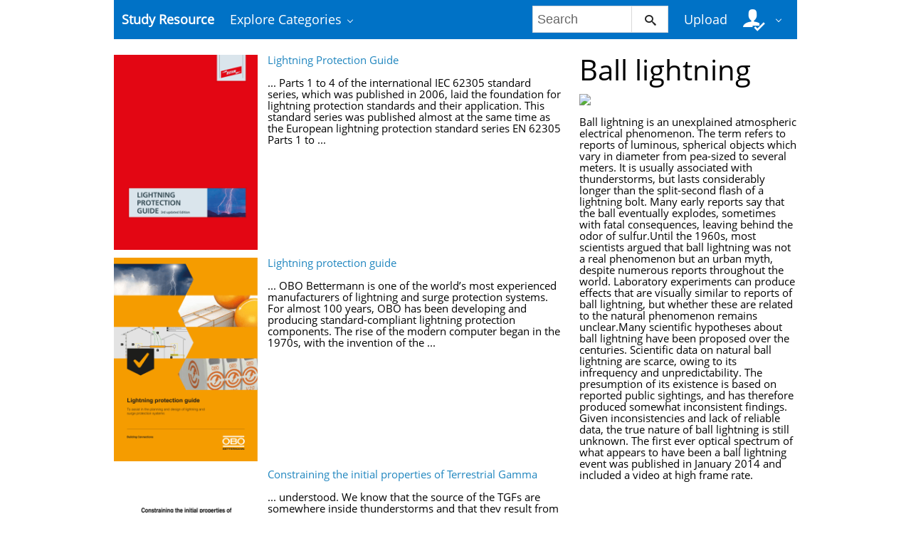

--- FILE ---
content_type: text/html;charset=UTF-8
request_url: https://studyres.com/concepts/174/ball-lightning
body_size: 11422
content:











    

		
 
<!doctype html>
<html>
<head lang="en">
    <meta charset="utf-8">
	<meta http-equiv="x-dns-prefetch-control" content="on">

	
	
		<link rel="dns-prefetch" href="//www.google.com">
	
		<link rel="dns-prefetch" href="//www.google-analytics.com">
	
		<link rel="dns-prefetch" href="//www.gstatic.com">
	
		<link rel="dns-prefetch" href="//fonts.googleapis.com">
	
		<link rel="dns-prefetch" href="//fonts.gstatic.com">
	
		<link rel="dns-prefetch" href="//mc.yandex.ru">
	
		<link rel="dns-prefetch" href="//yastatic.net">
	
	<meta http-equiv="x-ua-compatible" content="ie=edge">
	<meta name="viewport" content="width=device-width, initial-scale=1.0, maximum-scale=1.0, user-scalable=no">

    
            <title>Study documents, essay examples, research papers, course notes and other - studyres.com
  - StudyRes</title>
        <meta property="og:title" content="Study documents, essay examples, research papers, course notes and other - studyres.com
  - StudyRes">
    
    
    
				
			<link rel="preload" as="style" href="/theme/common/static/metro-ui@3.0.18/build/css/metro.min.css">
			<link rel="preload" as="style" href="/theme/common/static/metro-ui@3.0.18/build/css/metro-colors.min.css">
			<link rel="preload" as="style" href="/theme/common/static/metro-ui@3.0.18/build/css/metro-icons.min.css">
			<link rel="preload" as="style" href="/theme/common/static/metro-ui@3.0.18/build/css/metro-responsive.min.css">
			<link rel="preload" as="style" href="/theme/common/static/metro-ui@3.0.18/build/css/metro-rtl.min.css">
			<link rel="preload" as="style" href="/theme/common/static/metro-ui@3.0.18/build/css/metro-schemes.min.css">
			<link rel="preload" as="style" href="/theme/metroui/static/widgets.css">
			<link rel="preload" as="style" href="/theme/metroui/static/common.css">
	
						<link rel="preload" as="script" href="/theme/common/static/jquery@3.6.0/dist/jquery.min.js">
								<link rel="preload" as="script" href="/theme/common/static/metro-ui@3.0.18/build/js/metro.js">
								<link rel="preload" as="script" href="/theme/metroui/static/widgets.js">
								<link rel="preload" as="script" href="/theme/metroui/static/common.js">
			
						<link rel="stylesheet" href="/theme/common/static/metro-ui@3.0.18/build/css/metro.min.css">
					<link rel="stylesheet" href="/theme/common/static/metro-ui@3.0.18/build/css/metro-colors.min.css">
					<link rel="stylesheet" href="/theme/common/static/metro-ui@3.0.18/build/css/metro-icons.min.css">
					<link rel="stylesheet" href="/theme/common/static/metro-ui@3.0.18/build/css/metro-responsive.min.css">
					<link rel="stylesheet" href="/theme/common/static/metro-ui@3.0.18/build/css/metro-rtl.min.css">
					<link rel="stylesheet" href="/theme/common/static/metro-ui@3.0.18/build/css/metro-schemes.min.css">
					<link rel="stylesheet" href="/theme/metroui/static/widgets.css">
					<link rel="stylesheet" href="/theme/metroui/static/common.css">
			
    
    <script type="text/javascript">
        var gaUserId = 2;
        var gaUserType = 'empty';
    </script>

    
    

	
    <script async src="https://pagead2.googlesyndication.com/pagead/js/adsbygoogle.js?client=ca-pub-4574181568230206" crossorigin="anonymous"></script>
<script>
(function(i,s,o,g,r,a,m){i['GoogleAnalyticsObject']=r;i[r]=i[r]||function(){
(i[r].q=i[r].q||[]).push(arguments)},i[r].l=1*new Date();a=s.createElement(o),
m=s.getElementsByTagName(o)[0];a.async=1;a.src=g;m.parentNode.insertBefore(a,m)
})(window,document,'script','https://www.google-analytics.com/analytics.js','ga');
ga('create', 'UA-110184623-1', 'auto');
ga('send', 'pageview');
</script>
</head>
<body>



<nav class="container">
    <div class="app-bar " data-role="appbar">
                <ul class="app-bar-menu">
            <li>
                <a class="nav-brand " href="/">
                                        Study Resource
</a>
            </li>
            <li>
                <a class="dropdown-toggle" id="nav-catalog-link" href="#">
                    Explore Categories                </a>
                <div class="app-bar-drop-container" id="nav-catalog"
                        data-role="dropdown" data-no-close="false"
                        data-toggle-element="#nav-catalog-link">
                    <div class="grid no-responsive">
                        <div class="row cells4">
                            <div class="cell">
                                <ul class="sidebar2 navy menu">
                                                                            <li  class="active" >
                                            <a href="#cat35">
                                                Arts & Humanities
                                            </a>
                                        </li>
                                                                            <li >
                                            <a href="#cat15">
                                                Business
                                            </a>
                                        </li>
                                                                            <li >
                                            <a href="#cat20">
                                                Engineering & Technology
                                            </a>
                                        </li>
                                                                            <li >
                                            <a href="#cat1">
                                                Foreign Language
                                            </a>
                                        </li>
                                                                            <li >
                                            <a href="#cat39">
                                                History
                                            </a>
                                        </li>
                                                                            <li >
                                            <a href="#cat3">
                                                Math
                                            </a>
                                        </li>
                                                                            <li >
                                            <a href="#cat6">
                                                Science
                                            </a>
                                        </li>
                                                                            <li >
                                            <a href="#cat11">
                                                Social Science
                                            </a>
                                        </li>
                                                                    </ul>
                            </div>
                            <div class="cell colspan3">
                                                                    <div class="row  cells frame" id="cat3">
                                        <div class="cell">
                                            <h4>Top subcategories
</h4>
                                            <ul class="simple-list">
                                                                                                <li>
                                                    <a href="/catalog/Math/Advanced+Math">
                                                        Advanced Math
                                                    </a>
                                                                                                <li>
                                                    <a href="/catalog/Math/Algebra">
                                                        Algebra
                                                    </a>
                                                                                                <li>
                                                    <a href="/catalog/Math/Basic+Math">
                                                        Basic Math
                                                    </a>
                                                                                                <li>
                                                    <a href="/catalog/Math/Calculus">
                                                        Calculus
                                                    </a>
                                                                                                <li>
                                                    <a href="/catalog/Math/Geometry">
                                                        Geometry
                                                    </a>
                                                                                                <li>
                                                    <a href="/catalog/Math/Linear+Algebra">
                                                        Linear Algebra
                                                    </a>
                                                                                                <li>
                                                    <a href="/catalog/Math/Pre-Algebra">
                                                        Pre-Algebra
                                                    </a>
                                                                                                <li>
                                                    <a href="/catalog/Math/Pre-Calculus">
                                                        Pre-Calculus
                                                    </a>
                                                                                                <li>
                                                    <a href="/catalog/Math/Statistics+And+Probability">
                                                        Statistics And Probability
                                                    </a>
                                                                                                <li>
                                                    <a href="/catalog/Math/Trigonometry">
                                                        Trigonometry
                                                    </a>
                                                                                                <li>
                                                    <a href="/catalog/Math">
                                                        other
                                                        &rarr;
                                                    </a>
                                            </ul>
                                        </div>
                                                                            </div>
                                                                    <div class="row  cells frame" id="cat6">
                                        <div class="cell">
                                            <h4>Top subcategories
</h4>
                                            <ul class="simple-list">
                                                                                                <li>
                                                    <a href="/catalog/Science/Astronomy">
                                                        Astronomy
                                                    </a>
                                                                                                <li>
                                                    <a href="/catalog/Science/Astrophysics">
                                                        Astrophysics
                                                    </a>
                                                                                                <li>
                                                    <a href="/catalog/Science/Biology">
                                                        Biology
                                                    </a>
                                                                                                <li>
                                                    <a href="/catalog/Science/Chemistry">
                                                        Chemistry
                                                    </a>
                                                                                                <li>
                                                    <a href="/catalog/Science/Earth+Science">
                                                        Earth Science
                                                    </a>
                                                                                                <li>
                                                    <a href="/catalog/Science/Environmental+Science">
                                                        Environmental Science
                                                    </a>
                                                                                                <li>
                                                    <a href="/catalog/Science/Health+Science">
                                                        Health Science
                                                    </a>
                                                                                                <li>
                                                    <a href="/catalog/Science/Physics">
                                                        Physics
                                                    </a>
                                                                                                <li>
                                                    <a href="/catalog/Science">
                                                        other
                                                        &rarr;
                                                    </a>
                                            </ul>
                                        </div>
                                                                            </div>
                                                                    <div class="row  cells frame" id="cat11">
                                        <div class="cell">
                                            <h4>Top subcategories
</h4>
                                            <ul class="simple-list">
                                                                                                <li>
                                                    <a href="/catalog/Social+Science/Anthropology">
                                                        Anthropology
                                                    </a>
                                                                                                <li>
                                                    <a href="/catalog/Social+Science/Law">
                                                        Law
                                                    </a>
                                                                                                <li>
                                                    <a href="/catalog/Social+Science/Political+Science">
                                                        Political Science
                                                    </a>
                                                                                                <li>
                                                    <a href="/catalog/Social+Science/Psychology">
                                                        Psychology
                                                    </a>
                                                                                                <li>
                                                    <a href="/catalog/Social+Science/Sociology">
                                                        Sociology
                                                    </a>
                                                                                                <li>
                                                    <a href="/catalog/Social+Science">
                                                        other
                                                        &rarr;
                                                    </a>
                                            </ul>
                                        </div>
                                                                            </div>
                                                                    <div class="row  cells frame" id="cat15">
                                        <div class="cell">
                                            <h4>Top subcategories
</h4>
                                            <ul class="simple-list">
                                                                                                <li>
                                                    <a href="/catalog/Business/Accounting">
                                                        Accounting
                                                    </a>
                                                                                                <li>
                                                    <a href="/catalog/Business/Economics">
                                                        Economics
                                                    </a>
                                                                                                <li>
                                                    <a href="/catalog/Business/Finance">
                                                        Finance
                                                    </a>
                                                                                                <li>
                                                    <a href="/catalog/Business/Management">
                                                        Management
                                                    </a>
                                                                                                <li>
                                                    <a href="/catalog/Business">
                                                        other
                                                        &rarr;
                                                    </a>
                                            </ul>
                                        </div>
                                                                            </div>
                                                                    <div class="row  cells frame" id="cat20">
                                        <div class="cell">
                                            <h4>Top subcategories
</h4>
                                            <ul class="simple-list">
                                                                                                <li>
                                                    <a href="/catalog/Engineering+%26+Technology/Aerospace+Engineering">
                                                        Aerospace Engineering
                                                    </a>
                                                                                                <li>
                                                    <a href="/catalog/Engineering+%26+Technology/Bioengineering">
                                                        Bioengineering
                                                    </a>
                                                                                                <li>
                                                    <a href="/catalog/Engineering+%26+Technology/Chemical+Engineering">
                                                        Chemical Engineering
                                                    </a>
                                                                                                <li>
                                                    <a href="/catalog/Engineering+%26+Technology/Civil+Engineering">
                                                        Civil Engineering
                                                    </a>
                                                                                                <li>
                                                    <a href="/catalog/Engineering+%26+Technology/Computer+Science">
                                                        Computer Science
                                                    </a>
                                                                                                <li>
                                                    <a href="/catalog/Engineering+%26+Technology/Electrical+Engineering">
                                                        Electrical Engineering
                                                    </a>
                                                                                                <li>
                                                    <a href="/catalog/Engineering+%26+Technology/Industrial+Engineering">
                                                        Industrial Engineering
                                                    </a>
                                                                                                <li>
                                                    <a href="/catalog/Engineering+%26+Technology/Mechanical+Engineering">
                                                        Mechanical Engineering
                                                    </a>
                                                                                                <li>
                                                    <a href="/catalog/Engineering+%26+Technology/Web+Design">
                                                        Web Design
                                                    </a>
                                                                                                <li>
                                                    <a href="/catalog/Engineering+%26+Technology">
                                                        other
                                                        &rarr;
                                                    </a>
                                            </ul>
                                        </div>
                                                                            </div>
                                                                    <div class="row  cells frame" id="cat35">
                                        <div class="cell">
                                            <h4>Top subcategories
</h4>
                                            <ul class="simple-list">
                                                                                                <li>
                                                    <a href="/catalog/Arts+%26+Humanities/Architecture">
                                                        Architecture
                                                    </a>
                                                                                                <li>
                                                    <a href="/catalog/Arts+%26+Humanities/Communications">
                                                        Communications
                                                    </a>
                                                                                                <li>
                                                    <a href="/catalog/Arts+%26+Humanities/English">
                                                        English
                                                    </a>
                                                                                                <li>
                                                    <a href="/catalog/Arts+%26+Humanities/Gender+Studies">
                                                        Gender Studies
                                                    </a>
                                                                                                <li>
                                                    <a href="/catalog/Arts+%26+Humanities/Music">
                                                        Music
                                                    </a>
                                                                                                <li>
                                                    <a href="/catalog/Arts+%26+Humanities/Performing+Arts">
                                                        Performing Arts
                                                    </a>
                                                                                                <li>
                                                    <a href="/catalog/Arts+%26+Humanities/Philosophy">
                                                        Philosophy
                                                    </a>
                                                                                                <li>
                                                    <a href="/catalog/Arts+%26+Humanities/Religious+Studies">
                                                        Religious Studies
                                                    </a>
                                                                                                <li>
                                                    <a href="/catalog/Arts+%26+Humanities/Writing">
                                                        Writing
                                                    </a>
                                                                                                <li>
                                                    <a href="/catalog/Arts+%26+Humanities">
                                                        other
                                                        &rarr;
                                                    </a>
                                            </ul>
                                        </div>
                                                                            </div>
                                                                    <div class="row  cells frame" id="cat39">
                                        <div class="cell">
                                            <h4>Top subcategories
</h4>
                                            <ul class="simple-list">
                                                                                                <li>
                                                    <a href="/catalog/History/Ancient+History">
                                                        Ancient History
                                                    </a>
                                                                                                <li>
                                                    <a href="/catalog/History/European+History">
                                                        European History
                                                    </a>
                                                                                                <li>
                                                    <a href="/catalog/History/US+History">
                                                        US History
                                                    </a>
                                                                                                <li>
                                                    <a href="/catalog/History/World+History">
                                                        World History
                                                    </a>
                                                                                                <li>
                                                    <a href="/catalog/History">
                                                        other
                                                        &rarr;
                                                    </a>
                                            </ul>
                                        </div>
                                                                            </div>
                                                                    <div class="row  cells frame" id="cat1">
                                        <div class="cell">
                                            <h4>Top subcategories
</h4>
                                            <ul class="simple-list">
                                                                                                <li>
                                                    <a href="/catalog/Foreign+Language/Croatian">
                                                        Croatian
                                                    </a>
                                                                                                <li>
                                                    <a href="/catalog/Foreign+Language/Czech">
                                                        Czech
                                                    </a>
                                                                                                <li>
                                                    <a href="/catalog/Foreign+Language/Finnish">
                                                        Finnish
                                                    </a>
                                                                                                <li>
                                                    <a href="/catalog/Foreign+Language/Greek">
                                                        Greek
                                                    </a>
                                                                                                <li>
                                                    <a href="/catalog/Foreign+Language/Hindi">
                                                        Hindi
                                                    </a>
                                                                                                <li>
                                                    <a href="/catalog/Foreign+Language/Japanese">
                                                        Japanese
                                                    </a>
                                                                                                <li>
                                                    <a href="/catalog/Foreign+Language/Korean">
                                                        Korean
                                                    </a>
                                                                                                <li>
                                                    <a href="/catalog/Foreign+Language/Persian">
                                                        Persian
                                                    </a>
                                                                                                <li>
                                                    <a href="/catalog/Foreign+Language/Swedish">
                                                        Swedish
                                                    </a>
                                                                                                <li>
                                                    <a href="/catalog/Foreign+Language/Turkish">
                                                        Turkish
                                                    </a>
                                                                                                <li>
                                                    <a href="/catalog/Foreign+Language">
                                                        other
                                                        &rarr;
                                                    </a>
                                            </ul>
                                        </div>
                                                                            </div>
                                                            </div>
                        </div>
                    </div>
                </div>
            </li>
        </ul>

                    <div class="app-bar-element place-right">
                <a class="dropdown-toggle fg-white">
                    <i class="mif-user-check mif-2x"></i>&nbsp;
                </a>
                <div class="app-bar-drop-container place-right"
                        data-role="dropdown" data-no-close="true">
                    <div class="padding20">
                                                    <a class="no-wrap" href="/profile/">
                                Profile                            </a>
                            <a class="no-wrap" href="/documents">
                                Documents                            </a>
                            <a class="no-wrap" href="/login.html?action=logout">
                                Logout                            </a>
                                            </div>
                </div>
            </div>
        
                    <a class="app-bar-element place-right no-phone" href="/uploadform"
					onclick="return _ym('document_upload', true)">
                Upload            </a>
        
        <div class="app-bar-element place-right no-phone">
            <form class="nav-search" action="/search/">
                <div class="input-control text " data-role="input">
                    <input 						type="text" name="q" placeholder="Search">
                    <button class="button ">
						<i class="mif-search"></i>
                    </button>
                </div>
            </form>
        </div>
            </div>
</nav>

<main class="container">
    



<section class="concept-search">
	    	<div class="grid">
			<div class="row cells3">
				<div class="cell colspan2">
					                    	<div class="grid">
							<div class="row cells3">
								<div class="cell">
									<a href="/doc/14648677/lightning-protection-guide">
										<img class="thumbnail" alt="Lightning Protection Guide"
											 src="//s1.studyres.com/store/data/014648677_1-46d65f104aa0544087656d2e14ffac8f-300x300.png">
									</a>
								</div>

								<div class="cell colspan2 no-overflow">
									<a href="/doc/14648677/lightning-protection-guide">Lightning Protection Guide</a>
									<br><br>
																			... Parts 1 to 4 of the international IEC 62305 standard series,
which was published in 2006, laid the foundation for lightning
protection standards and their application. This standard series was published almost at the same time as the European
lightning protection standard series EN 62305 Parts 1 to  ...
																	</div>
                        	</div>
						</div>
					                    	<div class="grid">
							<div class="row cells3">
								<div class="cell">
									<a href="/doc/15353686/lightning-protection-guide">
										<img class="thumbnail" alt="Lightning protection guide"
											 src="//s1.studyres.com/store/data/015353686_1-7c3cf61ed6ffe1598514ac2466b6dd09-300x300.png">
									</a>
								</div>

								<div class="cell colspan2 no-overflow">
									<a href="/doc/15353686/lightning-protection-guide">Lightning protection guide</a>
									<br><br>
																			... OBO Bettermann is one of the world’s most experienced manufacturers of lightning and surge protection systems. For almost 100 years, OBO has been
developing and producing standard-compliant lightning protection components. The rise of the modern
computer began in the 1970s, with the invention of
the ...
																	</div>
                        	</div>
						</div>
					                    	<div class="grid">
							<div class="row cells3">
								<div class="cell">
									<a href="/doc/16407742/constraining-the-initial-properties-of-terrestrial-gamma">
										<img class="thumbnail" alt="Constraining the initial properties of Terrestrial Gamma"
											 src="//s1.studyres.com/store/data/016407742_1-970ed95855ed3baf25b54d577f039433-300x300.png">
									</a>
								</div>

								<div class="cell colspan2 no-overflow">
									<a href="/doc/16407742/constraining-the-initial-properties-of-terrestrial-gamma">Constraining the initial properties of Terrestrial Gamma</a>
									<br><br>
																			... understood. We know that the source of the TGFs are somewhere inside thunderstorms
and that they result from a large number of high energy electrons that produce high
energy photons through bremsstrahlung. However, we do not know exactly where in
the thunderstorm; at what altitude are TGFs produced, ...
																	</div>
                        	</div>
						</div>
					                    	<div class="grid">
							<div class="row cells3">
								<div class="cell">
									<a href="/doc/14884323/eritech%C2%AE-lightning-protection-handbook">
										<img class="thumbnail" alt="ERITECH&reg; Lightning Protection Handbook"
											 src="//s1.studyres.com/store/data/014884323_1-27cf0713e735c5435f9f40079609a20f-300x300.png">
									</a>
								</div>

								<div class="cell colspan2 no-overflow">
									<a href="/doc/14884323/eritech%C2%AE-lightning-protection-handbook">ERITECH® Lightning Protection Handbook</a>
									<br><br>
																			... new IEC standards as CENELEC standards. The committees of
CENELEC may choose to make some alterations to the IEC version.
Additionally, CENELEC produce their own standards to which
IEC have no counterpart. CENELEC documents are produced in
English, French and German and an approved CENELEC standard
 ...
																	</div>
                        	</div>
						</div>
					                    	<div class="grid">
							<div class="row cells3">
								<div class="cell">
									<a href="/doc/8056079/electromagnetic-radiation-from-lightning-return-strokes">
										<img class="thumbnail" alt="electromagnetic radiation from lightning return strokes"
											 src="//s1.studyres.com/store/data/008056079_1-2c0775636b9655b33a2c5fca27ebeb62-300x300.png">
									</a>
								</div>

								<div class="cell colspan2 no-overflow">
									<a href="/doc/8056079/electromagnetic-radiation-from-lightning-return-strokes">electromagnetic radiation from lightning return strokes</a>
									<br><br>
																			... It is shown, for the first time, that the current distribution associated with these extended
models exhibits a discontinuity at the return-stroke wavefront which (although not physically
conceivable) needs to be taken into account by an additional term in the equations for the
electromagnetic field ...
																	</div>
                        	</div>
						</div>
					                    	<div class="grid">
							<div class="row cells3">
								<div class="cell">
									<a href="/doc/4093081/high-energy-atmospheric-physics--terrestrial-gamma">
										<img class="thumbnail" alt="High-Energy Atmospheric Physics: Terrestrial Gamma"
											 src="//s1.studyres.com/store/data/004093081_1-e5eeffe76dc348c044d7fef228351ab0-300x300.png">
									</a>
								</div>

								<div class="cell colspan2 no-overflow">
									<a href="/doc/4093081/high-energy-atmospheric-physics--terrestrial-gamma">High-Energy Atmospheric Physics: Terrestrial Gamma</a>
									<br><br>
																			... S.A. Cummer
Electrical and Computer Engineering Department, Duke University, Durham, NC 27708, USA
 ...
																	</div>
                        	</div>
						</div>
					                    	<div class="grid">
							<div class="row cells3">
								<div class="cell">
									<a href="/doc/23106732/elf-radiation-produced-by-electrical-currents-in-sprites">
										<img class="thumbnail" alt="ELF Radiation Produced by Electrical Currents in Sprites"
											 src="//s1.studyres.com/store/data/023106732_1-84df1d40dda6a003105945a7e3122ecf-300x300.png">
									</a>
								</div>

								<div class="cell colspan2 no-overflow">
									<a href="/doc/23106732/elf-radiation-produced-by-electrical-currents-in-sprites">ELF Radiation Produced by Electrical Currents in Sprites</a>
									<br><br>
																			... for the duration of the second current peak, and that ∼50%
of the measured peak current moment is due to currents
in the sprite (the remainder would be smoothly decaying
continuing currents in the lightning stroke common in positive discharges [Uman, 1987, p. 200]). This implies that
the peak vertic ...
																	</div>
                        	</div>
						</div>
					                    	<div class="grid">
							<div class="row cells3">
								<div class="cell">
									<a href="/doc/3189279/charge-moment-change-and-lightning">
										<img class="thumbnail" alt="Charge moment change and lightning"
											 src="//s1.studyres.com/store/data/003189279_1-cf0b336bdd6c9252a39a116689d5da32-300x300.png">
									</a>
								</div>

								<div class="cell colspan2 no-overflow">
									<a href="/doc/3189279/charge-moment-change-and-lightning">Charge moment change and lightning</a>
									<br><br>
																			... electric fields. Both strong positive and negative cloud to ground flashes (CGs) are capable
of initiating sprites. However, reported sprites are almost exclusively produced by +CGs.
The very limited number of negative polarity sprites makes it difficult to reveal their
morphologies and mechanisms.  ...
																	</div>
                        	</div>
						</div>
					                    	<div class="grid">
							<div class="row cells3">
								<div class="cell">
									<a href="/doc/17363805/atmospheric-electrification-in-dusty--reactive-gases-in-t...">
										<img class="thumbnail" alt="Atmospheric Electrification in Dusty, Reactive Gases in the Solar"
											 src="//s1.studyres.com/store/data/017363805_1-eb78c8a1c5e2e1b7d92c8f0a0a89d0a5-300x300.png">
									</a>
								</div>

								<div class="cell colspan2 no-overflow">
									<a href="/doc/17363805/atmospheric-electrification-in-dusty--reactive-gases-in-t...">Atmospheric Electrification in Dusty, Reactive Gases in the Solar</a>
									<br><br>
																			... findings and development in research on extrasolar planets, brown dwarfs and protoplanetary disks. We hope to stimulate a closer interaction between these communities.
The last few decades have taken us from a Universe with only a single planetary system
known, to one with thousands, and maybe milli ...
																	</div>
                        	</div>
						</div>
					                    	<div class="grid">
							<div class="row cells3">
								<div class="cell">
									<a href="/doc/14618877/abstract-title-of-dissertation--experimental-studies-of">
										<img class="thumbnail" alt="Abstract Title of Dissertation: EXPERIMENTAL STUDIES OF"
											 src="//s1.studyres.com/store/data/014618877_1-546d083680b80230f8e3d5e3c055dcaa-300x300.png">
									</a>
								</div>

								<div class="cell colspan2 no-overflow">
									<a href="/doc/14618877/abstract-title-of-dissertation--experimental-studies-of">Abstract Title of Dissertation: EXPERIMENTAL STUDIES OF</a>
									<br><br>
																			... and estimated the global annual NOx production of 2 to 30 TgN/year if the entire
NO produced by lightning was converted to NO2.
Although field measurements of NOx avoid many uncertainties associated
with lightning parameters and correlation functions that result from scaling up a
laboratory spark to ...
																	</div>
                        	</div>
						</div>
					                    	<div class="grid">
							<div class="row cells3">
								<div class="cell">
									<a href="/doc/14672509/ball-handling-mechanisms-for-mobile-robots">
										<img class="thumbnail" alt="Ball Handling Mechanisms for Mobile Robots"
											 src="//s1.studyres.com/store/data/014672509_1-5469761b54d2f7066e0dd1ec5c837119-300x300.png">
									</a>
								</div>

								<div class="cell colspan2 no-overflow">
									<a href="/doc/14672509/ball-handling-mechanisms-for-mobile-robots">Ball Handling Mechanisms for Mobile Robots</a>
									<br><br>
																			... This thesis addresses the use of ball handling mechanisms by soccer robots. In order to provide a
quality match similar to a real soccer game, these mechanisms are essential for the robot to be able to
control the ball, turning cooperation between robots and goal scoring possible.
Two different syst ...
																	</div>
                        	</div>
						</div>
					                    	<div class="grid">
							<div class="row cells3">
								<div class="cell">
									<a href="/doc/17861352/chapter-16--problems">
										<img class="thumbnail" alt="Chapter 16: Problems"
											 src="//s1.studyres.com/store/data/017861352_1-ab65afcac68ef2b56543ef33c08a28e8-300x300.png">
									</a>
								</div>

								<div class="cell colspan2 no-overflow">
									<a href="/doc/17861352/chapter-16--problems">Chapter 16: Problems</a>
									<br><br>
																			... 14. Three charged balls are placed so that each is at a
Figure 16.23: An arrangement of five
different corner of a square, as shown in Figure 16.24.
charged balls, for Exercise 13.
Balls 1 and 3 both have positive charges, but the sign of
the charge on ball 2 is not shown. The figure also shows
the  ...
																	</div>
                        	</div>
						</div>
					                    	<div class="grid">
							<div class="row cells3">
								<div class="cell">
									<a href="/doc/2887921/a-lightning-parameterization-for-numerical-cloud-models--...">
										<img class="thumbnail" alt="A Lightning Parameterization for Numerical Cloud Models - storm-t"
											 src="//s1.studyres.com/store/data/002887921_1-a9df511bec485b312304febe3bbdda9a-300x300.png">
									</a>
								</div>

								<div class="cell colspan2 no-overflow">
									<a href="/doc/2887921/a-lightning-parameterization-for-numerical-cloud-models--...">A Lightning Parameterization for Numerical Cloud Models - storm-t</a>
									<br><br>
																			... of charges to configurations that produce electric field
magnitudes comparable to the threshold for flash initiation. However, investigators also have suggested that
lightning may produce new charged regions, either immediately, at the location of lightning channels (Marshall and Winn 1982; Helsdon  ...
																	</div>
                        	</div>
						</div>
					                    	<div class="grid">
							<div class="row cells3">
								<div class="cell">
									<a href="/doc/18261084/this-paper">
										<img class="thumbnail" alt="this paper"
											 src="//s1.studyres.com/store/data/018261084_1-30076e1a5fe83668edf3297032245e5f-300x300.png">
									</a>
								</div>

								<div class="cell colspan2 no-overflow">
									<a href="/doc/18261084/this-paper">this paper</a>
									<br><br>
																			... Next, the “myth” of “ground” is explored. While earth ground does indeed exist, so do our misunderstandings
of it. In electronics, ground is considered to be a common point, a point of zero potential and an infinite sink
of electrons. In reality, most points we consider “grounded” are far from this  ...
																	</div>
                        	</div>
						</div>
					                    	<div class="grid">
							<div class="row cells3">
								<div class="cell">
									<a href="/doc/4059327/%CE%B5%CE%B8%CE%BD%CE%B9%CE%BA%CE%BF-%CE%BC%CE%B5%CF%84%CF%83%CE%BF%CE%B2%CE%B9%CE%BF-%CF%80%CE%BF%CE%BB%CF%85%CF%84%CE%B5%CF%87%CE%BD%CE%B5%CE%B9%CE%BF-%CF%83%CF%87%CE%BF%CE%BB%CE%B7-%CE%B7%CE%BB%CE%B5%CE%BA%CF%84%CF%81%CE%BF%CE%BB%CE%BF%CE%B3%CF%89%CE%BD">
										<img class="thumbnail" alt="&Epsilon;&Theta;&Nu;&Iota;&Kappa;&Omicron; &Mu;&Epsilon;&Tau;&Sigma;&Omicron;&Beta;&Iota;&Omicron; &Pi;&Omicron;&Lambda;&Upsilon;&Tau;&Epsilon;&Chi;&Nu;&Epsilon;&Iota;&Omicron; &Sigma;&Chi;&Omicron;&Lambda;&Eta; &Eta;&Lambda;&Epsilon;&Kappa;&Tau;&Rho;&Omicron;&Lambda;&Omicron;&Gamma;&Omega;&Nu;"
											 src="//s1.studyres.com/store/data/004059327_1-ecf0740b93b85afc40bc3e23ef92fdc3-300x300.png">
									</a>
								</div>

								<div class="cell colspan2 no-overflow">
									<a href="/doc/4059327/%CE%B5%CE%B8%CE%BD%CE%B9%CE%BA%CE%BF-%CE%BC%CE%B5%CF%84%CF%83%CE%BF%CE%B2%CE%B9%CE%BF-%CF%80%CE%BF%CE%BB%CF%85%CF%84%CE%B5%CF%87%CE%BD%CE%B5%CE%B9%CE%BF-%CF%83%CF%87%CE%BF%CE%BB%CE%B7-%CE%B7%CE%BB%CE%B5%CE%BA%CF%84%CF%81%CE%BF%CE%BB%CE%BF%CE%B3%CF%89%CE%BD">ΕΘΝΙΚΟ ΜΕΤΣΟΒΙΟ ΠΟΛΥΤΕΧΝΕΙΟ ΣΧΟΛΗ ΗΛΕΚΤΡΟΛΟΓΩΝ</a>
									<br><br>
																			... instead forced to spread out, giving the storm a characteristic anvil shape. The water
 ...
																	</div>
                        	</div>
						</div>
					                    	<div class="grid">
							<div class="row cells3">
								<div class="cell">
									<a href="/doc/6803880/air-breakdown-characteristics-in-plane">
										<img class="thumbnail" alt="air breakdown characteristics in plane"
											 src="//s1.studyres.com/store/data/006803880_1-e5a4478f59465a922d8bb5564b4c316b-300x300.png">
									</a>
								</div>

								<div class="cell colspan2 no-overflow">
									<a href="/doc/6803880/air-breakdown-characteristics-in-plane">air breakdown characteristics in plane</a>
									<br><br>
																			... In addition, this project consists of experimental setup and software
simulation. For the experimental setup, TERCO lightning impulse circuit is used to
obtain the lightning impulse waveform. The lightning impulse waveform could be
observed by using oscilloscope which is connected to the circuit. Th ...
																	</div>
                        	</div>
						</div>
					                    	<div class="grid">
							<div class="row cells3">
								<div class="cell">
									<a href="/doc/8056821/unusual-behavior-of-radiant-barrier-materials-in-fire-cau...">
										<img class="thumbnail" alt="unusual behavior of radiant barrier materials in fire causation"
											 src="//s1.studyres.com/store/data/008056821_1-6b94dad8b7490c8c487f47d0408e4f0f-300x300.png">
									</a>
								</div>

								<div class="cell colspan2 no-overflow">
									<a href="/doc/8056821/unusual-behavior-of-radiant-barrier-materials-in-fire-cau...">unusual behavior of radiant barrier materials in fire causation</a>
									<br><br>
																			... home or building construction. The products include a layer of reflective material (usually a form of
aluminum foil) to reflect thermal heat energy. When placed in an attic space of a house, the products
reduce the amount of summer solar heat that enters the house through the roof and in the winter  ...
																	</div>
                        	</div>
						</div>
					                    	<div class="grid">
							<div class="row cells3">
								<div class="cell">
									<a href="/doc/17551745/estimation-of-the-fluence-of-high%E2%80%90energy-electron-bursts-...">
										<img class="thumbnail" alt="Estimation of the fluence of high‐energy electron bursts produced by"
											 src="//s1.studyres.com/store/data/017551745_1-4dbab853e7d6a002076e371ececb4d9e-300x300.png">
									</a>
								</div>

								<div class="cell colspan2 no-overflow">
									<a href="/doc/17551745/estimation-of-the-fluence-of-high%E2%80%90energy-electron-bursts-...">Estimation of the fluence of high‐energy electron bursts produced by</a>
									<br><br>
																			... electric field. (b–c) Waveforms from different X‐ray detectors located at 3, 80, and 188 m from the
lightning channel. In the plots, each negative pulse is due to a burst of many X rays. The blue traces
labeled “UPMT” are the anode signals from NaI/PMTs contained within a 0.32 cm thick aluminum box. ...
																	</div>
                        	</div>
						</div>
					                    	<div class="grid">
							<div class="row cells3">
								<div class="cell">
									<a href="/doc/14664627/a-physical-simulation-of-ball-lightning-for-computer-grap...">
										<img class="thumbnail" alt="A Physical Simulation of Ball Lightning for Computer Graphics"
											 src="//s1.studyres.com/store/data/014664627_1-8653a91dc24333258519fc9af6d5fd1f-300x300.png">
									</a>
								</div>

								<div class="cell colspan2 no-overflow">
									<a href="/doc/14664627/a-physical-simulation-of-ball-lightning-for-computer-grap...">A Physical Simulation of Ball Lightning for Computer Graphics</a>
									<br><br>
																			... of some sort. There are many ball lightning theories who’s explanations range from
simple combustion to nuclear fusion. In his 1971 book, Stanley Singer described ball
lightning as:
a luminous globe which occurs in the course of a thunderstorm. It is most
often red, although varying colors including ...
																	</div>
                        	</div>
						</div>
					                    	<div class="grid">
							<div class="row cells3">
								<div class="cell">
									<a href="/doc/13223419/the-case-for-using-blunt-tipped-lightning-rods-as-strike-...">
										<img class="thumbnail" alt="The Case for Using Blunt-Tipped Lightning Rods as Strike Receptors"
											 src="//s1.studyres.com/store/data/013223419_1-f4666889e6201b6e29e5a397859a1cab-300x300.png">
									</a>
								</div>

								<div class="cell colspan2 no-overflow">
									<a href="/doc/13223419/the-case-for-using-blunt-tipped-lightning-rods-as-strike-...">The Case for Using Blunt-Tipped Lightning Rods as Strike Receptors</a>
									<br><br>
																			... announced that strikes to a tall metal rod could be conducted to the earth by a wire without damage to the
structure on which the rod and connecting wire were
installed. His discovery came after some parlor demonstrations with an electrostatic generator in which
Franklin and his associates had found ...
																	</div>
                        	</div>
						</div>
					                    	<div class="grid">
							<div class="row cells3">
								<div class="cell">
									<a href="/doc/8882166/li--j.-q.-yang--w.-sima--c.-sun--t.-yuan--and-m.-zahn--a-...">
										<img class="thumbnail" alt="Li, J. Q. Yang, W. Sima, C. Sun, T. Yuan, and M. Zahn, A New Estimation Model on the Lightning Shielding Performance of Transmission Lines Using a Fractal Approach, accepted for publication, IEEE Transactions on Dielectrics and Electrical Insulation"
											 src="//s1.studyres.com/store/data/008882166_1-285c37e590e06b2923ae7074592e53bc-300x300.png">
									</a>
								</div>

								<div class="cell colspan2 no-overflow">
									<a href="/doc/8882166/li--j.-q.-yang--w.-sima--c.-sun--t.-yuan--and-m.-zahn--a-...">Li, J. Q. Yang, W. Sima, C. Sun, T. Yuan, and M. Zahn, A New Estimation Model on the Lightning Shielding Performance of Transmission Lines Using a Fractal Approach, accepted for publication, IEEE Transactions on Dielectrics and Electrical Insulation</a>
									<br><br>
																			... lines and to analyze lightning shielding failures. However,
LPM assumes the leader propagates in the direction of
maximum electric field intensity. In other words, it only
considers the deterministic factors in the lightning leader
progression and ignores the influence of leader branches on
the spat ...
																	</div>
                        	</div>
						</div>
					                    	<div class="grid">
							<div class="row cells3">
								<div class="cell">
									<a href="/doc/4609364/lightning-and-boats---holiday-harbour-marina">
										<img class="thumbnail" alt="Lightning and Boats - Holiday Harbour Marina"
											 src="//s1.studyres.com/store/data/004609364_1-88bfc6a43b78bffe683ff1ed0a8ee0f9-300x300.png">
									</a>
								</div>

								<div class="cell colspan2 no-overflow">
									<a href="/doc/4609364/lightning-and-boats---holiday-harbour-marina">Lightning and Boats - Holiday Harbour Marina</a>
									<br><br>
																			... Lightning is not a homogenous event. Strikes vary
considerably. One strike may deliver over one thousand times
more current than another. Strikes can last as long as ten
seconds, or be as brief as two tenths of a second. Strikes that
are longer lasting are capable or transferring more of the heat in ...
																	</div>
                        	</div>
						</div>
					                    	<div class="grid">
							<div class="row cells3">
								<div class="cell">
									<a href="/doc/8772208/iosr-journal-of-applied-physics--iosr-jap--e-issn--2278-4...">
										<img class="thumbnail" alt="IOSR Journal of Applied Physics (IOSR-JAP) e-ISSN: 2278-4861."
											 src="//s1.studyres.com/store/data/008772208_1-2fda6fb1963bb62ca81ddd35325dc77f-300x300.png">
									</a>
								</div>

								<div class="cell colspan2 no-overflow">
									<a href="/doc/8772208/iosr-journal-of-applied-physics--iosr-jap--e-issn--2278-4...">IOSR Journal of Applied Physics (IOSR-JAP) e-ISSN: 2278-4861.</a>
									<br><br>
																			... harmonic form of return current flow in the pre-ionized channel of stepped leader largely governs the radiated
electromagnetic power and its spectral characteristics [12 - 13]. The double exponential form of return current
flow does explain certain features of atmospherics but it is not based on the ...
																	</div>
                        	</div>
						</div>
					                    	<div class="grid">
							<div class="row cells3">
								<div class="cell">
									<a href="/doc/2183921/2-basic-stages-of-a-lightning-spark">
										<img class="thumbnail" alt="2 Basic stages of a lightning spark"
											 src="//s1.studyres.com/store/data/002183921_1-d25c1b4ed3c9a888330a6e4b3c887f82-300x300.png">
									</a>
								</div>

								<div class="cell colspan2 no-overflow">
									<a href="/doc/2183921/2-basic-stages-of-a-lightning-spark">2 Basic stages of a lightning spark</a>
									<br><br>
																			... Therefore we assume, that charge separation must be related to a rapid vertical
movements within the cloud. These tall clouds mainly form in the summertime, which
explains the lack of lightning in the winter.
An important fact seems to be the observation, that lightning rarely occurs before
the grow ...
																	</div>
                        	</div>
						</div>
					                    	<div class="grid">
							<div class="row cells3">
								<div class="cell">
									<a href="/doc/16329843/fulltext">
										<img class="thumbnail" alt="fulltext"
											 src="//s1.studyres.com/store/data/016329843_1-287cd7622e5eb9869da9f2c43743e6c9-300x300.png">
									</a>
								</div>

								<div class="cell colspan2 no-overflow">
									<a href="/doc/16329843/fulltext">fulltext</a>
									<br><br>
																			... techniques and the random nature of lightning. A great deal of useful information can be obtained by analyzing the broad band and narrow band radiation fields generated by lightning. In this thesis, features of broad band electric field radiation of cloud flashes and narrow bipolar events together w ...
																	</div>
                        	</div>
						</div>
										<div class="pagination  pagination-lg ">

		
	
																										            <a class="item current">1</a>
					            <a class="item" href="/concepts/174/Ball_lightning/2">2</a>
																				
	
		        <a class="item" href="/concepts/174/Ball_lightning/2">&gt;</a>
	</div>
				</div>

                <div class="cell">
                    <h1>Ball lightning</h1>

					                        <img src="https://commons.wikimedia.org/wiki/Special:FilePath/Great_Balls_of_Lightning.jpg?width=300">
                        <br><br>
					
											Ball lightning is an unexplained atmospheric electrical phenomenon.  The term refers to reports of luminous, spherical objects which vary in diameter from pea-sized to several meters. It is usually associated with thunderstorms, but lasts considerably longer than the split-second flash of a lightning bolt. Many early reports say that the ball eventually explodes, sometimes with fatal consequences, leaving behind the odor of sulfur.Until the 1960s, most scientists argued that ball lightning was not a real phenomenon but an urban myth, despite numerous reports throughout the world. Laboratory experiments can produce effects that are visually similar to reports of ball lightning, but whether these are related to the natural phenomenon remains unclear.Many scientific hypotheses about ball lightning have been proposed over the centuries.  Scientific data on natural ball lightning are scarce, owing to its infrequency and unpredictability. The presumption of its existence is based on reported public sightings, and has therefore produced somewhat inconsistent findings. Given inconsistencies and lack of reliable data, the true nature of ball lightning is still unknown. The first ever optical spectrum of what appears to have been a ball lightning event was published in January 2014 and included a video at high frame rate.
									</div>
			</div>
        </div>
		</div>
	</section>

</main>

<footer class="container">
    
    <ul class="horizontal-menu compact fg-inherit">
        <li>
            <a class="no-padding-left" href="/">
                studyres.com                &copy; 2026
            </a>
        </li>
                                    <li class="place-right">
                <a class="no-padding-right" href="/dmca">
                    DMCA                </a>
            </li>
                    <li class="place-right">
                <a class="no-padding-right" href="/privacy">
                    Privacy                </a>
            </li>
                    <li class="place-right">
                <a class="no-padding-right" href="/terms">
                    Terms                </a>
            </li>
                <li class="place-right">
            <a href="/abuse">
                Report            </a>
        </li>
    </ul>

    </footer>

<script>
var FileAPI =
{
    debug: false,
    withCredentials: false,
    staticPath: '/theme/common/static/fileapi@2.2.0/dist/',
    storeUrl: '//s1.studyres.com/store/upload',
    currentUserId: '2' || 2,
    afterUploadRedirect: '//studyres.com/afterupload'
		.replace(window.location.hostname, window.location.host)
};
</script>
<script src="/theme/common/static/fileapi@2.2.0/dist/FileAPI.html5.min.js"></script>

	<script src="/theme/common/static/jquery@3.6.0/dist/jquery.min.js"></script>
	<script src="/theme/common/static/metro-ui@3.0.18/build/js/metro.js"></script>
	<script src="/theme/metroui/static/widgets.js"></script>
	<script src="/theme/metroui/static/common.js"></script>



<script type="text/javascript" >
(function(m,e,t,r,i,k,a){m[i]=m[i]||function(){(m[i].a=m[i].a||[]).push(arguments)};
m[i].l=1*new Date();k=e.createElement(t),a=e.getElementsByTagName(t)[0],k.async=1,k.src=r,a.parentNode.insertBefore(k,a)})
(window, document, "script", "https://mc.yandex.ru/metrika/tag.js", "ym");

ym(44659243, "init", {
    id:44659243,
    clickmap:true,
    trackLinks:true,
    accurateTrackBounce:true,
    webvisor:true
});
function _ym(target, params, callback, ctx)
{
	ym('44659243', 'reachGoal', target,
		typeof params === 'object' ? params : undefined, callback, ctx);

	if (typeof params === "boolean")
	{
		return params;
	}
}
</script>
<noscript><div><img src="https://mc.yandex.ru/watch/44659243" style="position:absolute; left:-9999px;" alt="" /></div></noscript>

<link rel="stylesheet" type="text/css" href="//cdnjs.cloudflare.com/ajax/libs/cookieconsent2/3.1.0/cookieconsent.min.css" />
<style>
@media screen and (max-width: 768px)
{
.cc-revoke
{
    display: none;
}}
</style>
<script src="//cdnjs.cloudflare.com/ajax/libs/cookieconsent2/3.1.0/cookieconsent.min.js"></script>
<script>
window.addEventListener("load", function() {
window.cookieconsent.initialise(
{
    content:
    {
        href: "https://studyres.com/dmca"
    },
	location: true,
	palette:
    {
		button:
        {
            background: "#fff",
            text: "#237afc"
        },
        popup:
        {
            background: "#007bff"
        },
    },
	position: "bottom-right",
	revokable: true,
	theme: "classic",
	type: "opt-in",

	onStatusChange: function(status)
    {
		if (typeof ezConsentCategories == 'object' && typeof __ezconsent == 'object')
		{
			window.ezConsentCategories.preferences =
            window.ezConsentCategories.statistics =
            window.ezConsentCategories.marketing = this.hasConsented();
            __ezconsent.setEzoicConsentSettings(window.ezConsentCategories);
		}
	}
})});
</script>



<script defer src="https://static.cloudflareinsights.com/beacon.min.js/vcd15cbe7772f49c399c6a5babf22c1241717689176015" integrity="sha512-ZpsOmlRQV6y907TI0dKBHq9Md29nnaEIPlkf84rnaERnq6zvWvPUqr2ft8M1aS28oN72PdrCzSjY4U6VaAw1EQ==" data-cf-beacon='{"version":"2024.11.0","token":"cbd58afd41a34037a7b77e9a44dc8079","r":1,"server_timing":{"name":{"cfCacheStatus":true,"cfEdge":true,"cfExtPri":true,"cfL4":true,"cfOrigin":true,"cfSpeedBrain":true},"location_startswith":null}}' crossorigin="anonymous"></script>
</body>
</html>


--- FILE ---
content_type: text/html; charset=utf-8
request_url: https://www.google.com/recaptcha/api2/aframe
body_size: 268
content:
<!DOCTYPE HTML><html><head><meta http-equiv="content-type" content="text/html; charset=UTF-8"></head><body><script nonce="ZNHyC2pOV-reV_4_VRH4Lw">/** Anti-fraud and anti-abuse applications only. See google.com/recaptcha */ try{var clients={'sodar':'https://pagead2.googlesyndication.com/pagead/sodar?'};window.addEventListener("message",function(a){try{if(a.source===window.parent){var b=JSON.parse(a.data);var c=clients[b['id']];if(c){var d=document.createElement('img');d.src=c+b['params']+'&rc='+(localStorage.getItem("rc::a")?sessionStorage.getItem("rc::b"):"");window.document.body.appendChild(d);sessionStorage.setItem("rc::e",parseInt(sessionStorage.getItem("rc::e")||0)+1);localStorage.setItem("rc::h",'1768978765134');}}}catch(b){}});window.parent.postMessage("_grecaptcha_ready", "*");}catch(b){}</script></body></html>